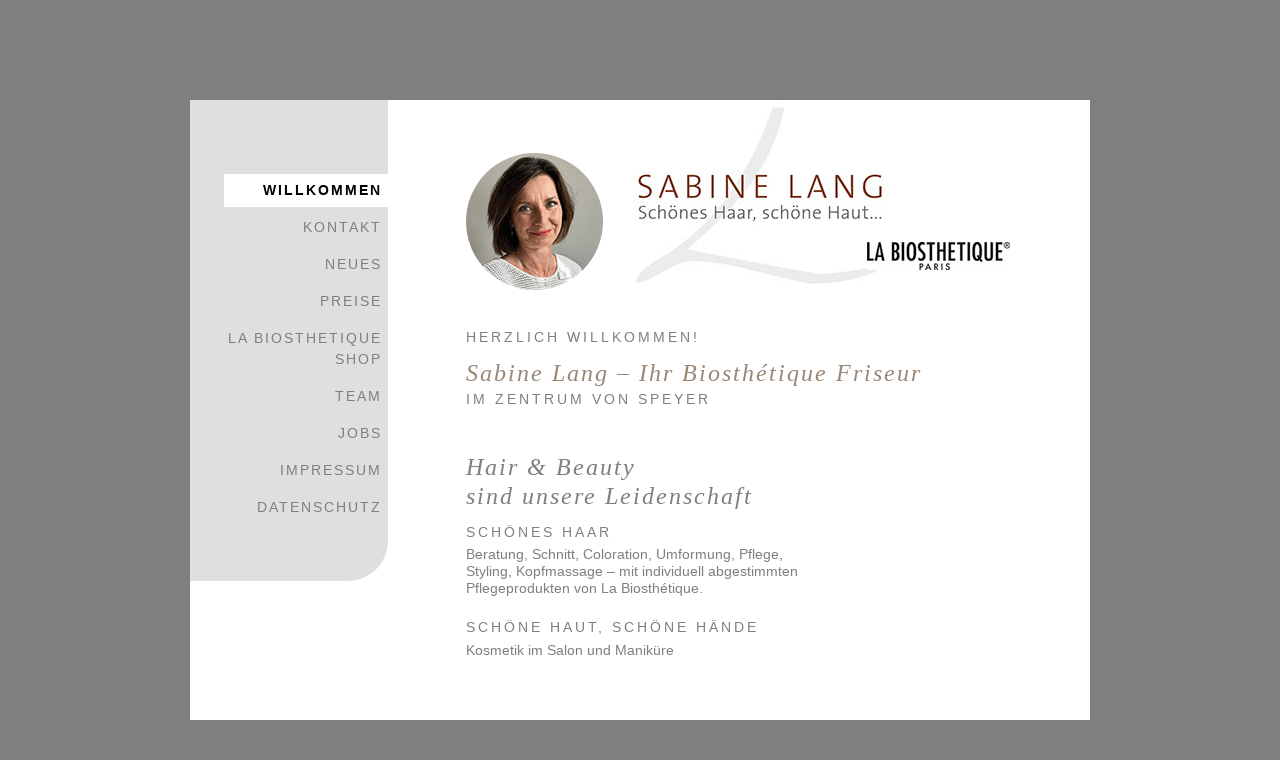

--- FILE ---
content_type: text/html
request_url: https://friseur-speyer.de/index.html
body_size: 16975
content:
<!DOCTYPE html>
<html class="nojs html css_verticalspacer" lang="de-DE">
 <head>

  <meta http-equiv="Content-type" content="text/html;charset=UTF-8"/>
  <meta name="description" content="Friseur Speyer I Sabine Lang – schönes Haar, schöne Haut und schöne Hände. Ihr Biosthétique Friseur im Zentrum von Speyer. Mehr als Haarschnitt, -pflege und -styling. Ihre kleine Auszeit vom Alltag."/>
  <meta name="keywords" content="biosthetique friseur, speyer, sabine lang, schönes haar, haare, haut, hände, nägel, maniküre, kosmetik, schnitt, frisur, styling, beratung, schneiden, colorieren, färben, pflege, kopfhautmassage, produkt, schönheit, hair and beauty, frisurenfinish, make-up, make up, damen, herren, kinder"/>
  <meta name="generator" content="2018.1.1.386"/>
  
  <script type="text/javascript">
   // Redirect to phone/tablet as necessary
(function(c,b,d){var a=function(){if(navigator.maxTouchPoints>1)return!0;if(window.matchMedia&&window.matchMedia("(-moz-touch-enabled)").matches)return!0;for(var a=["Webkit","Moz","O","ms","Khtml"],b=0,c=a.length;b<c;b++){var d=a[b]+"MaxTouchPoints";if(d in navigator&&navigator[d])return!0}try{return document.createEvent("TouchEvent"),!0}catch(f){}return!1}(),f=function(a){a+="=";for(var b=document.cookie.split(";"),c=0;c<b.length;c++){for(var d=b[c];d.charAt(0)==" ";)d=d.substring(1,d.length);if(d.indexOf(a)==
0)return d.substring(a.length,d.length)}return null};if(f("inbrowserediting")!="true"){var h,f=f("devicelock");f=="phone"&&d?h=d:f=="tablet"&&b&&(h=b);if(f!=c&&!h)if(window.matchMedia)window.matchMedia("(max-device-width: 415px)").matches&&d?h=d:window.matchMedia("(max-device-width: 960px)").matches&&b&&a&&(h=b);else{var c=Math.min(screen.width,screen.height)/(window.devicePixelRatio||1),f=window.screen.systemXDPI||0,g=window.screen.systemYDPI||0,f=f>0&&g>0?Math.min(screen.width/f,screen.height/g):
0;(c<=370||f!=0&&f<=3)&&d?h=d:c<=960&&b&&a&&(h=b)}if(h)b=document.location.search||"",d=document.location.hash||"",document.write('<style type="text/css">body {visibility:hidden}</style>'),document.location=h+b+d}})("desktop","tablet/index.html","phone/index.html");

// Update the 'nojs'/'js' class on the html node
document.documentElement.className = document.documentElement.className.replace(/\bnojs\b/g, 'js');

// Check that all required assets are uploaded and up-to-date
if(typeof Muse == "undefined") window.Muse = {}; window.Muse.assets = {"required":["museutils.js", "museconfig.js", "jquery.musemenu.js", "jquery.watch.js", "require.js", "index.css"], "outOfDate":[]};
</script>
  
  <link media="only screen and (max-width: 370px)" rel="alternate" href="http://www.friseur-speyer.de/phone/index.html"/>
  <link media="only screen and (max-width: 960px)" rel="alternate" href="http://www.friseur-speyer.de/tablet/index.html"/>
  <title>Willkommen</title>
  <!-- CSS -->
  <link rel="stylesheet" type="text/css" href="css/site_global.css?crc=3781247321"/>
  <link rel="stylesheet" type="text/css" href="css/master_a-musters.css?crc=165881713"/>
  <link rel="stylesheet" type="text/css" href="css/index.css?crc=453989254" id="pagesheet"/>
  <!-- JS includes -->
  <!--[if lt IE 9]>
  <script src="scripts/html5shiv.js?crc=4241844378" type="text/javascript"></script>
  <![endif]-->
   </head>
 <body>

  <div class="rounded-corners clearfix" id="page"><!-- group -->
   <div class="clearfix grpelem" id="pu17805"><!-- group -->
    <div class="rounded-corners grpelem" id="u17805"><!-- content --></div>
    <nav class="MenuBar clearfix grpelem" id="menuu722"><!-- vertical box -->
     <div class="MenuItemContainer clearfix colelem" id="u730"><!-- horizontal box -->
      <a class="nonblock nontext MenuItem MenuItemWithSubMenu MuseMenuActive clearfix grpelem" id="u733" href="index.html" data-href="page:U73"><!-- horizontal box --><div class="MenuItemLabel clearfix grpelem" id="u735-4"><!-- content --><p id="u735-2">Willkommen</p></div></a>
     </div>
     <div class="MenuItemContainer clearfix colelem" id="u781"><!-- horizontal box -->
      <a class="nonblock nontext MenuItem MenuItemWithSubMenu clearfix grpelem" id="u782" href="kontakt.html" data-href="page:U780"><!-- horizontal box --><div class="MenuItemLabel clearfix grpelem" id="u783-4"><!-- content --><p id="u783-2">Kontakt</p></div></a>
     </div>
     <div class="MenuItemContainer clearfix colelem" id="u7558"><!-- horizontal box -->
      <a class="nonblock nontext MenuItem MenuItemWithSubMenu clearfix grpelem" id="u7559" href="neues.html" data-href="page:U7557"><!-- horizontal box --><div class="MenuItemLabel clearfix grpelem" id="u7562-4"><!-- content --><p id="u7562-2">Neues</p></div></a>
     </div>
     <div class="MenuItemContainer clearfix colelem" id="u807"><!-- horizontal box -->
      <a class="nonblock nontext MenuItem MenuItemWithSubMenu clearfix grpelem" id="u808" href="preise.html" data-href="page:U806"><!-- horizontal box --><div class="MenuItemLabel clearfix grpelem" id="u810-4"><!-- content --><p id="u810-2">Preise</p></div></a>
     </div>
     <div class="MenuItemContainer clearfix colelem" id="u13378"><!-- horizontal box -->
      <a class="nonblock nontext MenuItem MenuItemWithSubMenu clearfix grpelem" id="u13379" href="la-biosthetique-shop.html" data-href="page:U13377"><!-- horizontal box --><div class="MenuItemLabel clearfix grpelem" id="u13380-4"><!-- content --><p id="u13380-2">La Biosthetique Shop</p></div></a>
     </div>
     <div class="MenuItemContainer clearfix colelem" id="u17095"><!-- horizontal box -->
      <a class="nonblock nontext MenuItem MenuItemWithSubMenu clearfix grpelem" id="u17096" href="team.html" data-href="page:U17094"><!-- horizontal box --><div class="MenuItemLabel clearfix grpelem" id="u17097-4"><!-- content --><p id="u17097-2">Team</p></div></a>
     </div>
     <div class="MenuItemContainer clearfix colelem" id="u16992"><!-- horizontal box -->
      <a class="nonblock nontext MenuItem MenuItemWithSubMenu clearfix grpelem" id="u16993" href="jobs.html" data-href="page:U630"><!-- horizontal box --><div class="MenuItemLabel clearfix grpelem" id="u16996-4"><!-- content --><p id="u16996-2">Jobs</p></div></a>
     </div>
     <div class="MenuItemContainer clearfix colelem" id="u751"><!-- horizontal box -->
      <a class="nonblock nontext MenuItem MenuItemWithSubMenu clearfix grpelem" id="u754" href="impressum.html" data-href="page:U643"><!-- horizontal box --><div class="MenuItemLabel clearfix grpelem" id="u755-4"><!-- content --><p id="u755-2">Impressum</p></div></a>
     </div>
     <div class="MenuItemContainer clearfix colelem" id="u5665"><!-- horizontal box -->
      <a class="nonblock nontext MenuItem MenuItemWithSubMenu clearfix grpelem" id="u5668" href="datenschutz.html" data-href="page:U5664"><!-- horizontal box --><div class="MenuItemLabel clearfix grpelem" id="u5670-4"><!-- content --><p id="u5670-2">Datenschutz</p></div></a>
     </div>
    </nav>
   </div>
   <div class="clearfix grpelem" id="ppu652"><!-- column -->
    <div class="clearfix colelem" id="pu652"><!-- group -->
     <div class="clip_frame grpelem" id="u652"><!-- image -->
      <img class="block" id="u652_img" src="images/sl_logo.jpg?crc=3989771627" alt="" width="300" height="198"/>
     </div>
     <a class="nonblock nontext clip_frame grpelem" id="u842" href="https://www.labiosthetique.de/?salon=speyer-0015931" target="_blank"><!-- image --><img class="block" id="u842_img" src="images/neu_bioparis.jpg?crc=417895650" alt="" title="Hier geht es zu La Biosthetique" width="143" height="28"/></a>
     <div class="rounded-corners clip_frame grpelem" id="u17712"><!-- image -->
      <img class="block" id="u17712_img" src="images/sl_b_2025-crop-u17712.jpg?crc=3913858441" alt="" width="137" height="137"/>
     </div>
    </div>
    <!-- m_editable region-id="editable-static-tag-U6460-BP_infinity" template="index.html" data-type="html" data-ice-options="disableImageResize,link,txtStyleTarget" -->
    <div class="N_H2-kl-grau-Versalien clearfix colelem" id="u6460-4" data-muse-uid="U6460" data-muse-type="txt_frame" data-IBE-flags="txtStyleSrc"><!-- content -->
     <h2>Herzlich willkommen!</h2>
    </div>
    <!-- /m_editable -->
    <!-- m_editable region-id="editable-static-tag-U5959-BP_infinity" template="index.html" data-type="html" data-ice-options="disableImageResize,link,txtStyleTarget" -->
    <div class="N_H1-kursiv-PC clearfix colelem" id="u5959-4" data-muse-uid="U5959" data-muse-type="txt_frame" data-IBE-flags="txtStyleSrc"><!-- content -->
     <h1>Sabine Lang – Ihr Biosthétique Friseur</h1>
    </div>
    <!-- /m_editable -->
    <!-- m_editable region-id="editable-static-tag-U15353-BP_infinity" template="index.html" data-type="html" data-ice-options="disableImageResize,link,txtStyleTarget" -->
    <div class="N_H2-kl-grau-Versalien clearfix colelem" id="u15353-4" data-muse-uid="U15353" data-muse-type="txt_frame" data-IBE-flags="txtStyleSrc"><!-- content -->
     <h2>im Zentrum von Speyer</h2>
    </div>
    <!-- /m_editable -->
    <!-- m_editable region-id="editable-static-tag-U15339-BP_infinity" template="index.html" data-type="html" data-ice-options="disableImageResize,link,txtStyleTarget" -->
    <div class="N_H3_gr-grau-kursiv clearfix colelem" id="u15339-6" data-muse-uid="U15339" data-muse-type="txt_frame" data-IBE-flags="txtStyleSrc"><!-- content -->
     <h3>Hair &amp; Beauty<br/>sind unsere Leidenschaft</h3>
    </div>
    <!-- /m_editable -->
    <!-- m_editable region-id="editable-static-tag-U15337-BP_infinity" template="index.html" data-type="html" data-ice-options="disableImageResize,link,txtStyleTarget" -->
    <div class="N_H2-kl-grau-Versalien clearfix colelem" id="u15337-4" data-muse-uid="U15337" data-muse-type="txt_frame" data-IBE-flags="txtStyleSrc"><!-- content -->
     <h2>SCHÖNES HAAR</h2>
    </div>
    <!-- /m_editable -->
    <!-- m_editable region-id="editable-static-tag-U15340-BP_infinity" template="index.html" data-type="html" data-ice-options="disableImageResize,link,txtStyleTarget" -->
    <div class="PL_PC_LT-grau clearfix colelem" id="u15340-6" data-muse-uid="U15340" data-muse-type="txt_frame" data-IBE-flags="txtStyleSrc"><!-- content -->
     <p>Beratung, Schnitt, Coloration, Umformung, Pflege, <br/>Styling, Kopfmassage – mit individuell abgestimmten Pflegeprodukten von La Biosthétique.</p>
    </div>
    <!-- /m_editable -->
    <!-- m_editable region-id="editable-static-tag-U15338-BP_infinity" template="index.html" data-type="html" data-ice-options="disableImageResize,link,txtStyleTarget" -->
    <div class="N_H2-kl-grau-Versalien clearfix colelem" id="u15338-4" data-muse-uid="U15338" data-muse-type="txt_frame" data-IBE-flags="txtStyleSrc"><!-- content -->
     <h2>SCHÖNE HAUT, SCHÖNE HÄNDE</h2>
    </div>
    <!-- /m_editable -->
    <!-- m_editable region-id="editable-static-tag-U15341-BP_infinity" template="index.html" data-type="html" data-ice-options="disableImageResize,link,txtStyleTarget" -->
    <div class="PL_PC_LT-grau clearfix colelem" id="u15341-4" data-muse-uid="U15341" data-muse-type="txt_frame" data-IBE-flags="txtStyleSrc"><!-- content -->
     <p>Kosmetik im Salon und Maniküre</p>
    </div>
    <!-- /m_editable -->
   </div>
   <div class="verticalspacer" data-offset-top="571" data-content-above-spacer="671" data-content-below-spacer="331"></div>
   <div class="clearfix grpelem" id="ppu5646"><!-- column -->
    <div class="clearfix colelem" id="pu5646"><!-- group -->
     <div class="clip_frame grpelem" id="u5646"><!-- image -->
      <img class="block" id="u5646_img" src="images/strato-ssl_gesichert.png?crc=4094510158" alt="" width="90" height="43"/>
     </div>
     <div class="clearfix grpelem" id="pu850-4"><!-- column -->
      <div class="clearfix colelem" id="u850-4" data-IBE-flags="txtStyleSrc"><!-- content -->
       <p>© 2026&nbsp;&nbsp; Sabine Lang&nbsp; –&nbsp; Schönes Haar, schöne Haut...&nbsp;&nbsp;&nbsp; |&nbsp;&nbsp;&nbsp; Ludwigstr. 3 (am Königsplatz)&nbsp;&nbsp;&nbsp; |&nbsp;&nbsp;&nbsp; 67346 Speyer&nbsp;&nbsp;&nbsp; |&nbsp;&nbsp;&nbsp; Telefon 06232 29 25 00</p>
      </div>
      <div class="colelem" id="u13239"><!-- content --></div>
      <div class="clearfix colelem" id="u13236-4" data-IBE-flags="txtStyleSrc"><!-- content -->
       <p>Diese Website verwendet ausschließlich technisch notwendige Cookies um deren Funktionalität zu gewährleisten.</p>
      </div>
     </div>
    </div>
    <div class="PL_PC_LT-grau clearfix colelem" id="u16497-7" data-IBE-flags="txtStyleSrc"><!-- content -->
     <p><span id="u16497">Bitte beachten Sie: </span><span id="u16497-2">Mit Klick auf das Logo von La Biosthétique und auf Links, die mit </span><span id="u16497-3"><span class="actAsInlineDiv normal_text" id="u16498"><!-- content --><span class="actAsDiv clip_frame excludeFromNormalFlow" id="u16499"><!-- image --><img id="u16499_img" src="images/external_link_icon_152621.png?crc=446472065" alt="" width="13" height="13"/></span></span></span><span id="u16497-4"> gekennzeichnet sind, verlassen Sie unsere Website. Sie werden extern weitergeleitet zu La Biosthétique, für deren Inhalte und Funktionalitäten wir nicht verantwortlich sind.</span></p>
    </div>
   </div>
  </div>
  <!-- Other scripts -->
  <script type="text/javascript">
   // Decide whether to suppress missing file error or not based on preference setting
var suppressMissingFileError = false
</script>
  <script type="text/javascript">
   window.Muse.assets.check=function(c){if(!window.Muse.assets.checked){window.Muse.assets.checked=!0;var b={},d=function(a,b){if(window.getComputedStyle){var c=window.getComputedStyle(a,null);return c&&c.getPropertyValue(b)||c&&c[b]||""}if(document.documentElement.currentStyle)return(c=a.currentStyle)&&c[b]||a.style&&a.style[b]||"";return""},a=function(a){if(a.match(/^rgb/))return a=a.replace(/\s+/g,"").match(/([\d\,]+)/gi)[0].split(","),(parseInt(a[0])<<16)+(parseInt(a[1])<<8)+parseInt(a[2]);if(a.match(/^\#/))return parseInt(a.substr(1),
16);return 0},f=function(f){for(var g=document.getElementsByTagName("link"),j=0;j<g.length;j++)if("text/css"==g[j].type){var l=(g[j].href||"").match(/\/?css\/([\w\-]+\.css)\?crc=(\d+)/);if(!l||!l[1]||!l[2])break;b[l[1]]=l[2]}g=document.createElement("div");g.className="version";g.style.cssText="display:none; width:1px; height:1px;";document.getElementsByTagName("body")[0].appendChild(g);for(j=0;j<Muse.assets.required.length;){var l=Muse.assets.required[j],k=l.match(/([\w\-\.]+)\.(\w+)$/),i=k&&k[1]?
k[1]:null,k=k&&k[2]?k[2]:null;switch(k.toLowerCase()){case "css":i=i.replace(/\W/gi,"_").replace(/^([^a-z])/gi,"_$1");g.className+=" "+i;i=a(d(g,"color"));k=a(d(g,"backgroundColor"));i!=0||k!=0?(Muse.assets.required.splice(j,1),"undefined"!=typeof b[l]&&(i!=b[l]>>>24||k!=(b[l]&16777215))&&Muse.assets.outOfDate.push(l)):j++;g.className="version";break;case "js":j++;break;default:throw Error("Unsupported file type: "+k);}}c?c().jquery!="1.8.3"&&Muse.assets.outOfDate.push("jquery-1.8.3.min.js"):Muse.assets.required.push("jquery-1.8.3.min.js");
g.parentNode.removeChild(g);if(Muse.assets.outOfDate.length||Muse.assets.required.length)g="Einige der Dateien auf dem Server fehlen oder sind ungültig. Löschen Sie den Browser-Cache und versuchen Sie es erneut. Wenn das Problem weiterhin besteht, wenden Sie sich an den Autor der Website.",f&&Muse.assets.outOfDate.length&&(g+="\nOut of date: "+Muse.assets.outOfDate.join(",")),f&&Muse.assets.required.length&&(g+="\nMissing: "+Muse.assets.required.join(",")),suppressMissingFileError?(g+="\nUse SuppressMissingFileError key in AppPrefs.xml to show missing file error pop up.",console.log(g)):alert(g)};location&&location.search&&location.search.match&&location.search.match(/muse_debug/gi)?
setTimeout(function(){f(!0)},5E3):f()}};
var muse_init=function(){require.config({baseUrl:""});require(["jquery","museutils","whatinput","jquery.musemenu","jquery.watch"],function(c){var $ = c;$(document).ready(function(){try{
window.Muse.assets.check($);/* body */
Muse.Utils.transformMarkupToFixBrowserProblemsPreInit();/* body */
Muse.Utils.prepHyperlinks(true);/* body */
Muse.Utils.makeButtonsVisibleAfterSettingMinWidth();/* body */
Muse.Utils.initWidget('.MenuBar', ['#bp_infinity'], function(elem) { return $(elem).museMenu(); });/* unifiedNavBar */
Muse.Utils.fullPage('#page');/* 100% height page */
Muse.Utils.showWidgetsWhenReady();/* body */
Muse.Utils.transformMarkupToFixBrowserProblems();/* body */
}catch(b){if(b&&"function"==typeof b.notify?b.notify():Muse.Assert.fail("Error calling selector function: "+b),false)throw b;}})})};

</script>
  <!-- RequireJS script -->
  <script src="scripts/require.js?crc=4177726516" type="text/javascript" async data-main="scripts/museconfig.js?crc=128606099" onload="if (requirejs) requirejs.onError = function(requireType, requireModule) { if (requireType && requireType.toString && requireType.toString().indexOf && 0 <= requireType.toString().indexOf('#scripterror')) window.Muse.assets.check(); }" onerror="window.Muse.assets.check();"></script>
   </body>
</html>


--- FILE ---
content_type: text/css
request_url: https://friseur-speyer.de/css/site_global.css?crc=3781247321
body_size: 10463
content:
html{min-height:100%;min-width:100%;-ms-text-size-adjust:none;}body,div,dl,dt,dd,ul,ol,li,nav,h1,h2,h3,h4,h5,h6,pre,code,form,fieldset,legend,input,button,textarea,p,blockquote,th,td,a{margin:0px;padding:0px;border-width:0px;border-style:solid;border-color:transparent;-webkit-transform-origin:left top;-ms-transform-origin:left top;-o-transform-origin:left top;transform-origin:left top;background-repeat:no-repeat;}button.submit-btn{-moz-box-sizing:content-box;-webkit-box-sizing:content-box;box-sizing:content-box;}.transition{-webkit-transition-property:background-image,background-position,background-color,border-color,border-radius,color,font-size,font-style,font-weight,letter-spacing,line-height,text-align,box-shadow,text-shadow,opacity;transition-property:background-image,background-position,background-color,border-color,border-radius,color,font-size,font-style,font-weight,letter-spacing,line-height,text-align,box-shadow,text-shadow,opacity;}.transition *{-webkit-transition:inherit;transition:inherit;}table{border-collapse:collapse;border-spacing:0px;}fieldset,img{border:0px;border-style:solid;-webkit-transform-origin:left top;-ms-transform-origin:left top;-o-transform-origin:left top;transform-origin:left top;}address,caption,cite,code,dfn,em,strong,th,var,optgroup{font-style:inherit;font-weight:inherit;}del,ins{text-decoration:none;}li{list-style:none;}caption,th{text-align:left;}h1,h2,h3,h4,h5,h6{font-size:100%;font-weight:inherit;}input,button,textarea,select,optgroup,option{font-family:inherit;font-size:inherit;font-style:inherit;font-weight:inherit;}.form-grp input,.form-grp textarea{-webkit-appearance:none;-webkit-border-radius:0;}body{font-family:Arial, Helvetica Neue, Helvetica, sans-serif;text-align:left;font-size:14px;line-height:17px;word-wrap:break-word;text-rendering:optimizeLegibility;-moz-font-feature-settings:'liga';-ms-font-feature-settings:'liga';-webkit-font-feature-settings:'liga';font-feature-settings:'liga';}a:link{color:#FFFFFF;text-decoration:inherit;}a:visited{color:#603813;text-decoration:none;}a:hover{color:#0000FF;font-weight:bold;text-decoration:none;}a:active{color:#603813;text-decoration:none;}a.nontext{color:black;text-decoration:none;font-style:normal;font-weight:normal;}.LB-Shop a:link{color:#000000;font-weight:bold;text-decoration:underline;}.LB-Shop a:visited{color:#7F7F7F;text-decoration:none;}.LB-Shop a:hover{color:#000000;font-weight:bold;text-decoration:none;}.Google-Maps a:link{color:#000000;text-decoration:inherit;}.LB-Shop a:active,.Google-Maps a:visited{color:#000000;text-decoration:none;}.Google-Maps a:hover{color:#0000FF;font-weight:bold;text-decoration:none;}.Google-Maps a:active{color:#000000;text-decoration:none;}.SpCorona_2 a:link{color:#7F7F7F;font-weight:bold;text-decoration:inherit;}.SpCorona_2 a:visited{color:#7F7F7F;text-decoration:none;}.SpCorona_2 a:hover{color:#0000FF;font-weight:bold;text-decoration:none;}.SpCorona_2 a:active{color:#7F7F7F;text-decoration:none;}.Belesthetique a:link{color:#7F7F7F;font-weight:bold;text-decoration:inherit;}.Belesthetique a:visited{color:#603813;text-decoration:none;}.Belesthetique a:hover{color:#0000FF;font-weight:bold;text-decoration:none;}.Mail a:link{color:#000000;text-decoration:inherit;}.Belesthetique a:active,.Mail a:visited{color:#603813;text-decoration:none;}.Mail a:hover{color:#0000FF;font-weight:bold;text-decoration:none;}.Mail a:active{color:#603813;text-decoration:none;}.normal_text{color:#000000;direction:ltr;font-family:Arial, Helvetica Neue, Helvetica, sans-serif;font-size:14px;font-style:normal;font-weight:normal;letter-spacing:0px;line-height:17px;text-align:left;text-decoration:none;text-indent:0px;text-transform:none;vertical-align:0px;padding:0px;}.HL_klein_grau{color:#7F7F7F;font-family:Geneva, Verdana, Lucida Sans, Lucida Sans Unicode, sans-serif;font-size:12px;letter-spacing:2px;line-height:14px;padding:0px;}.PL_PC_LT{color:#000000;font-family:Arial, Helvetica Neue, Helvetica, sans-serif;font-size:14px;padding:0px;}.PL_PC_LT-grau{color:#7F7F7F;font-family:Arial, Helvetica Neue, Helvetica, sans-serif;font-size:14px;padding:0px;}.Preis_braun{color:#603813;font-family:Arial, Helvetica Neue, Helvetica, sans-serif;font-size:14px;text-align:right;padding:0px;}.N_H1-kursiv-PC{color:#998675;font-family:Palatino, Palatino Linotype, Georgia, Times, Times New Roman, serif;font-size:24px;font-style:italic;letter-spacing:2px;padding:0px;}.PL_PC_LT-braun{color:#4F433C;font-family:Arial, Helvetica Neue, Helvetica, sans-serif;font-size:14px;padding:0px;}.PL_H1{color:#FFFFFF;font-family:Arial, Helvetica Neue, Helvetica, sans-serif;font-size:14px;font-weight:bold;letter-spacing:5px;padding:0px;}.Kontakt_H2{font-family:Arial, Helvetica Neue, Helvetica, sans-serif;font-size:14px;font-weight:bold;padding:0px;}.N_H2-kl-grau-Versalien{color:#7F7F7F;font-family:Arial, Helvetica Neue, Helvetica, sans-serif;font-size:14px;font-weight:normal;letter-spacing:3px;line-height:21px;text-transform:uppercase;padding:0px;}.N_H3_gr-grau-kursiv{color:#7F7F7F;font-family:Palatino, Palatino Linotype, Georgia, Times, Times New Roman, serif;font-size:24px;font-style:italic;letter-spacing:2px;padding:0px;}.N_H1-kursiv-Phone{color:#998675;font-family:Palatino, Palatino Linotype, Georgia, Times, Times New Roman, serif;font-size:24px;font-style:italic;letter-spacing:1px;line-height:24px;text-align:left;padding:0px;}.unterHL{color:#736357;font-family:Arial, Helvetica Neue, Helvetica, sans-serif;font-size:14px;letter-spacing:3px;line-height:21px;padding:0px;}.Preis_S{color:#7F7F7F;font-weight:bold;}.LT-fett-braun{color:#4F433C;font-weight:bold;}.Preis_grau{color:#7F7F7F;}.list0 li:before{position:absolute;right:100%;letter-spacing:0px;text-decoration:none;font-weight:normal;font-style:normal;}.rtl-list li:before{right:auto;left:100%;}.nls-None > li:before,.nls-None .list3 > li:before,.nls-None .list6 > li:before{margin-right:6px;content:'•';}.nls-None .list1 > li:before,.nls-None .list4 > li:before,.nls-None .list7 > li:before{margin-right:6px;content:'○';}.nls-None,.nls-None .list1,.nls-None .list2,.nls-None .list3,.nls-None .list4,.nls-None .list5,.nls-None .list6,.nls-None .list7,.nls-None .list8{padding-left:34px;}.nls-None.rtl-list,.nls-None .list1.rtl-list,.nls-None .list2.rtl-list,.nls-None .list3.rtl-list,.nls-None .list4.rtl-list,.nls-None .list5.rtl-list,.nls-None .list6.rtl-list,.nls-None .list7.rtl-list,.nls-None .list8.rtl-list{padding-left:0px;padding-right:34px;}.nls-None .list2 > li:before,.nls-None .list5 > li:before,.nls-None .list8 > li:before{margin-right:6px;content:'-';}.nls-None.rtl-list > li:before,.nls-None .list1.rtl-list > li:before,.nls-None .list2.rtl-list > li:before,.nls-None .list3.rtl-list > li:before,.nls-None .list4.rtl-list > li:before,.nls-None .list5.rtl-list > li:before,.nls-None .list6.rtl-list > li:before,.nls-None .list7.rtl-list > li:before,.nls-None .list8.rtl-list > li:before{margin-right:0px;margin-left:6px;}.TabbedPanelsTab{white-space:nowrap;}.MenuBar .MenuBarView,.MenuBar .SubMenuView{display:block;list-style:none;}.MenuBar .SubMenu{display:none;position:absolute;}.NoWrap{white-space:nowrap;word-wrap:normal;}.rootelem{margin-left:auto;margin-right:auto;}.colelem{display:inline;float:left;clear:both;}.clearfix:after{content:"\0020";visibility:hidden;display:block;height:0px;clear:both;}*:first-child+html .clearfix{zoom:1;}.clip_frame{overflow:hidden;}.popup_anchor{position:relative;width:0px;height:0px;}.allow_click_through *{pointer-events:auto;}.popup_element{z-index:100000;}.svg{display:block;vertical-align:top;}span.wrap{content:'';clear:left;display:block;}span.actAsInlineDiv{display:inline-block;}.position_content,.excludeFromNormalFlow{float:left;}.preload_images{position:absolute;overflow:hidden;left:-9999px;top:-9999px;height:1px;width:1px;}.preload{height:1px;width:1px;}.animateStates{-webkit-transition:0.3s ease-in-out;-moz-transition:0.3s ease-in-out;-o-transition:0.3s ease-in-out;transition:0.3s ease-in-out;}[data-whatinput="mouse"] *:focus,[data-whatinput="touch"] *:focus,input:focus,textarea:focus{outline:none;}textarea{resize:none;overflow:auto;}.allow_click_through,.fld-prompt{pointer-events:none;}.wrapped-input{position:absolute;top:0px;left:0px;background:transparent;border:none;}.submit-btn{z-index:50000;cursor:pointer;}.anchor_item{width:22px;height:18px;}.MenuBar .SubMenuVisible,.MenuBarVertical .SubMenuVisible,.MenuBar .SubMenu .SubMenuVisible,.popup_element.Active,span.actAsPara,.actAsDiv,a.nonblock.nontext,img.block{display:block;}.widget_invisible,.js .invi,.js .mse_pre_init{visibility:hidden;}.ose_ei{visibility:hidden;z-index:0;}.no_vert_scroll{overflow-y:hidden;}.always_vert_scroll{overflow-y:scroll;}.always_horz_scroll{overflow-x:scroll;}.fullscreen{overflow:hidden;left:0px;top:0px;position:fixed;height:100%;width:100%;-moz-box-sizing:border-box;-webkit-box-sizing:border-box;-ms-box-sizing:border-box;box-sizing:border-box;}.fullwidth{position:absolute;}.borderbox{-moz-box-sizing:border-box;-webkit-box-sizing:border-box;-ms-box-sizing:border-box;box-sizing:border-box;}.scroll_wrapper{position:absolute;overflow:auto;left:0px;right:0px;top:0px;bottom:0px;padding-top:0px;padding-bottom:0px;margin-top:0px;margin-bottom:0px;}.browser_width > *{position:absolute;left:0px;right:0px;}.grpelem,.accordion_wrapper{display:inline;float:left;}.fld-checkbox input[type=checkbox],.fld-radiobutton input[type=radio]{position:absolute;overflow:hidden;clip:rect(0px, 0px, 0px, 0px);height:1px;width:1px;margin:-1px;padding:0px;border:0px;}.fld-checkbox input[type=checkbox] + label,.fld-radiobutton input[type=radio] + label{display:inline-block;background-repeat:no-repeat;cursor:pointer;float:left;width:100%;height:100%;}.pointer_cursor,.fld-recaptcha-mode,.fld-recaptcha-refresh,.fld-recaptcha-help{cursor:pointer;}p,h1,h2,h3,h4,h5,h6,ol,ul,span.actAsPara{max-height:1000000px;}.superscript{vertical-align:super;font-size:66%;line-height:0px;}.subscript{vertical-align:sub;font-size:66%;line-height:0px;}.horizontalSlideShow{-ms-touch-action:pan-y;touch-action:pan-y;}.verticalSlideShow{-ms-touch-action:pan-x;touch-action:pan-x;}.colelem100,.verticalspacer{clear:both;}.list0 li,.MenuBar .MenuItemContainer,.SlideShowContentPanel .fullscreen img,.css_verticalspacer .verticalspacer{position:relative;}.popup_element.Inactive,.js .disn,.js .an_invi,.hidden,.breakpoint{display:none;}#muse_css_mq{position:absolute;display:none;background-color:#FFFFFE;}.fluid_height_spacer{width:0.01px;}.muse_check_css{display:none;position:fixed;}@media screen and (-webkit-min-device-pixel-ratio:0){body{text-rendering:auto;}}

--- FILE ---
content_type: text/css
request_url: https://friseur-speyer.de/css/master_a-musters.css?crc=165881713
body_size: 6603
content:
#u17805{background-color:#E0DEDE;border-radius:0px 0px 40px 0px ;}#menuu722,#u733{border-width:0px;border-color:transparent;background-color:transparent;}#u733:hover{background-color:#FFFFFF;}#u733:active{background-color:#FFFFFF;}#u735-4{border-width:0px;border-color:transparent;background-color:transparent;color:#7F7F7F;text-transform:uppercase;line-height:21px;text-align:right;letter-spacing:2px;}#u730,#u733:active #u735-4{background-color:transparent;}#u733:hover #u735-4 p{color:#736357;visibility:inherit;text-decoration:none;font-weight:bold;}#u733:active #u735-4 p{color:#736357;visibility:inherit;text-decoration:none;font-weight:bold;}#u735-2{padding-right:6px;}#u782{border-width:0px;border-color:transparent;background-color:transparent;}#u733.MuseMenuActive,#u782:hover{background-color:#FFFFFF;}#u782:active{background-color:#FFFFFF;}#u783-4{border-width:0px;border-color:transparent;background-color:transparent;color:#7F7F7F;text-transform:uppercase;line-height:21px;text-align:right;letter-spacing:2px;}#u781,#u782:active #u783-4{background-color:transparent;}#u782:hover #u783-4 p{color:#736357;visibility:inherit;text-decoration:none;font-weight:bold;}#u782:active #u783-4 p{color:#736357;visibility:inherit;text-decoration:none;font-weight:bold;}#u783-2{padding-right:6px;}#u7559{border-width:0px;border-color:transparent;background-color:transparent;}#u782.MuseMenuActive,#u7559:hover{background-color:#FFFFFF;}#u7559:active{background-color:#FFFFFF;}#u7562-4{border-width:0px;border-color:transparent;background-color:transparent;color:#7F7F7F;text-transform:uppercase;line-height:21px;text-align:right;letter-spacing:2px;}#u7558,#u7559:active #u7562-4{background-color:transparent;}#u7559:hover #u7562-4 p{color:#736357;visibility:inherit;text-decoration:none;font-weight:bold;}#u7559:active #u7562-4 p{color:#736357;visibility:inherit;text-decoration:none;font-weight:bold;}#u7562-2{padding-right:6px;}#u808{border-width:0px;border-color:transparent;background-color:transparent;}#u7559.MuseMenuActive,#u808:hover{background-color:#FFFFFF;}#u808:active{background-color:#FFFFFF;}#u810-4{border-width:0px;border-color:transparent;background-color:transparent;color:#7F7F7F;text-transform:uppercase;line-height:21px;text-align:right;letter-spacing:2px;}#u807,#u808:active #u810-4{background-color:transparent;}#u808:hover #u810-4 p{color:#736357;visibility:inherit;text-decoration:none;font-weight:bold;}#u808:active #u810-4 p{color:#736357;visibility:inherit;text-decoration:none;font-weight:bold;}#u810-2{padding-right:6px;}#u13379{border-width:0px;border-color:transparent;background-color:transparent;}#u808.MuseMenuActive,#u13379:hover{background-color:#FFFFFF;}#u13379:active{background-color:#FFFFFF;}#u13380-4{border-width:0px;border-color:transparent;background-color:transparent;color:#7F7F7F;text-transform:uppercase;line-height:21px;text-align:right;letter-spacing:2px;}#u13378,#u13379:active #u13380-4{background-color:transparent;}#u13379:hover #u13380-4 p{color:#736357;visibility:inherit;text-decoration:none;font-weight:bold;}#u13379:active #u13380-4 p{color:#736357;visibility:inherit;text-decoration:none;font-weight:bold;}#u13380-2{padding-right:6px;}#u17096{border-width:0px;border-color:transparent;background-color:transparent;}#u13379.MuseMenuActive,#u17096:hover{background-color:#FFFFFF;}#u17096:active{background-color:#FFFFFF;}#u17097-4{border-width:0px;border-color:transparent;background-color:transparent;color:#7F7F7F;text-transform:uppercase;line-height:21px;text-align:right;letter-spacing:2px;}#u17095,#u17096:active #u17097-4{background-color:transparent;}#u17096:hover #u17097-4 p{color:#736357;visibility:inherit;text-decoration:none;font-weight:bold;}#u17096:active #u17097-4 p{color:#736357;visibility:inherit;text-decoration:none;font-weight:bold;}#u17097-2{padding-right:6px;}#u16993{border-width:0px;border-color:transparent;background-color:transparent;}#u17096.MuseMenuActive,#u16993:hover{background-color:#FFFFFF;}#u16993:active{background-color:#FFFFFF;}#u16996-4{border-width:0px;border-color:transparent;background-color:transparent;color:#7F7F7F;text-transform:uppercase;line-height:21px;text-align:right;letter-spacing:2px;}#u16992,#u16993:active #u16996-4{background-color:transparent;}#u16993:hover #u16996-4 p{color:#736357;visibility:inherit;text-decoration:none;font-weight:bold;}#u16993:active #u16996-4 p{color:#736357;visibility:inherit;text-decoration:none;font-weight:bold;}#u16996-2{padding-right:6px;}#u754{border-width:0px;border-color:transparent;background-color:transparent;}#u16993.MuseMenuActive,#u754:hover{background-color:#FFFFFF;}#u754:active{background-color:#FFFFFF;}#u755-4{border-width:0px;border-color:transparent;background-color:transparent;color:#7F7F7F;text-transform:uppercase;line-height:21px;text-align:right;letter-spacing:2px;}#u751,#u754:active #u755-4{background-color:transparent;}#u754:hover #u755-4 p{color:#736357;visibility:inherit;text-decoration:none;font-weight:bold;}#u754:active #u755-4 p{color:#736357;visibility:inherit;text-decoration:none;font-weight:bold;}#u755-2{padding-right:6px;}#u5668{border-width:0px;border-color:transparent;background-color:transparent;}#u754.MuseMenuActive,#u5668:hover{background-color:#FFFFFF;}#u5668:active{background-color:#FFFFFF;}#u5668.MuseMenuActive{background-color:#FFFFFF;}#u5670-4{border-width:0px;border-color:transparent;background-color:transparent;color:#7F7F7F;text-transform:uppercase;line-height:21px;text-align:right;letter-spacing:2px;}#u5665,#u5668:active #u5670-4{background-color:transparent;}#u5668:hover #u5670-4 p{color:#736357;visibility:inherit;text-decoration:none;font-weight:bold;}#u5668:active #u5670-4 p{color:#736357;visibility:inherit;text-decoration:none;font-weight:bold;}#u733.MuseMenuActive #u735-4 p,#u782.MuseMenuActive #u783-4 p,#u7559.MuseMenuActive #u7562-4 p,#u808.MuseMenuActive #u810-4 p,#u13379.MuseMenuActive #u13380-4 p,#u17096.MuseMenuActive #u17097-4 p,#u16993.MuseMenuActive #u16996-4 p,#u754.MuseMenuActive #u755-4 p,#u5668.MuseMenuActive #u5670-4 p{color:#000000;visibility:inherit;font-weight:bold;}#u5670-2{padding-right:6px;}.MenuItem{cursor:pointer;}#u17712{background-color:transparent;border-radius:50%;}#u850-4{background-color:transparent;color:#4F433C;line-height:13px;font-size:11px;letter-spacing:0px;}#u13239{background-color:#7F7F7F;}#u13236-4{background-color:transparent;line-height:12px;letter-spacing:1px;text-transform:uppercase;color:#000000;font-size:9px;font-weight:normal;font-style:normal;}#u16497-7{background-color:transparent;line-height:13px;font-size:11px;font-style:italic;}#u16497{color:#000000;font-weight:bold;}#u652,#u842,#u5646,#u16499{background-color:transparent;}#u16499_img{vertical-align:bottom;}#u16497-2,#u16497-3,#u16497-4{color:#000000;}

--- FILE ---
content_type: text/css
request_url: https://friseur-speyer.de/css/index.css?crc=453989254
body_size: 8317
content:
.version.index{color:#00001B;background-color:#0F5386;}#muse_css_mq{background-color:#FFFFFF;}#page{z-index:1;width:900px;min-height:778px;background-image:none;border-width:0px;border-color:#000000;background-color:#FFFFFF;border-radius:4px 0px 0px 4px ;padding-bottom:22px;margin-left:auto;margin-right:auto;}#pu17805{z-index:2;width:0.01px;margin-right:-10000px;}#u17805{z-index:2;width:198px;height:481px;position:relative;margin-right:-10000px;}#menuu722{z-index:5;width:164px;height:350px;position:relative;margin-right:-10000px;margin-top:74px;left:34px;}#u730{width:164px;position:relative;}#u733{width:164px;padding-bottom:12px;position:relative;margin-right:-10000px;}#u733:hover{width:164px;min-height:0px;margin:0px -10000px 0px 0px;}#u733:active{width:164px;min-height:0px;margin:0px -10000px 0px 0px;}#u735-4{width:164px;min-height:21px;position:relative;margin-right:-10000px;top:6px;}#u733:hover #u735-4{padding-top:0px;padding-bottom:0px;min-height:21px;width:164px;margin:0px -10000px 0px 0px;}#u733:active #u735-4{padding-top:0px;padding-bottom:0px;min-height:21px;width:164px;margin:0px -10000px 0px 0px;}#u782{width:164px;padding-bottom:12px;position:relative;margin-right:-10000px;}#u733.MuseMenuActive,#u782:hover{width:164px;min-height:0px;margin:0px -10000px 0px 0px;}#u782:active{width:164px;min-height:0px;margin:0px -10000px 0px 0px;}#u783-4{width:164px;min-height:21px;position:relative;margin-right:-10000px;top:6px;}#u733.MuseMenuActive #u735-4,#u782:hover #u783-4{padding-top:0px;padding-bottom:0px;min-height:21px;width:164px;margin:0px -10000px 0px 0px;}#u782:active #u783-4{padding-top:0px;padding-bottom:0px;min-height:21px;width:164px;margin:0px -10000px 0px 0px;}#u7559{width:164px;padding-bottom:12px;position:relative;margin-right:-10000px;}#u782.MuseMenuActive,#u7559:hover{width:164px;min-height:0px;margin:0px -10000px 0px 0px;}#u7559:active{width:164px;min-height:0px;margin:0px -10000px 0px 0px;}#u7562-4{width:164px;min-height:21px;position:relative;margin-right:-10000px;top:6px;}#u782.MuseMenuActive #u783-4,#u7559:hover #u7562-4{padding-top:0px;padding-bottom:0px;min-height:21px;width:164px;margin:0px -10000px 0px 0px;}#u7559:active #u7562-4{padding-top:0px;padding-bottom:0px;min-height:21px;width:164px;margin:0px -10000px 0px 0px;}#u808{width:164px;padding-bottom:12px;position:relative;margin-right:-10000px;}#u7559.MuseMenuActive,#u808:hover{width:164px;min-height:0px;margin:0px -10000px 0px 0px;}#u808:active{width:164px;min-height:0px;margin:0px -10000px 0px 0px;}#u810-4{width:164px;min-height:21px;position:relative;margin-right:-10000px;top:6px;}#u7559.MuseMenuActive #u7562-4,#u808:hover #u810-4{padding-top:0px;padding-bottom:0px;min-height:21px;width:164px;margin:0px -10000px 0px 0px;}#u808:active #u810-4{padding-top:0px;padding-bottom:0px;min-height:21px;width:164px;margin:0px -10000px 0px 0px;}#u13379{width:164px;padding-bottom:12px;position:relative;margin-right:-10000px;}#u808.MuseMenuActive,#u13379:hover{width:164px;min-height:0px;margin:0px -10000px 0px 0px;}#u13379:active{width:164px;min-height:0px;margin:0px -10000px 0px 0px;}#u13380-4{width:164px;min-height:42px;position:relative;margin-right:-10000px;top:6px;}#u13379:hover #u13380-4{padding-top:0px;padding-bottom:0px;min-height:42px;width:164px;margin:0px -10000px 0px 0px;}#u13379:active #u13380-4{padding-top:0px;padding-bottom:0px;min-height:42px;width:164px;margin:0px -10000px 0px 0px;}#u13379.MuseMenuActive #u13380-4{padding-top:0px;padding-bottom:0px;min-height:42px;width:164px;margin:0px -10000px 0px 0px;}#u17096{width:164px;padding-bottom:12px;position:relative;margin-right:-10000px;}#u13379.MuseMenuActive,#u17096:hover{width:164px;min-height:0px;margin:0px -10000px 0px 0px;}#u17096:active{width:164px;min-height:0px;margin:0px -10000px 0px 0px;}#u17097-4{width:164px;min-height:21px;position:relative;margin-right:-10000px;top:6px;}#u808.MuseMenuActive #u810-4,#u17096:hover #u17097-4{padding-top:0px;padding-bottom:0px;min-height:21px;width:164px;margin:0px -10000px 0px 0px;}#u17096:active #u17097-4{padding-top:0px;padding-bottom:0px;min-height:21px;width:164px;margin:0px -10000px 0px 0px;}#u16993{width:164px;padding-bottom:12px;position:relative;margin-right:-10000px;}#u17096.MuseMenuActive,#u16993:hover{width:164px;min-height:0px;margin:0px -10000px 0px 0px;}#u16993:active{width:164px;min-height:0px;margin:0px -10000px 0px 0px;}#u16996-4{width:164px;min-height:21px;position:relative;margin-right:-10000px;top:6px;}#u17096.MuseMenuActive #u17097-4,#u16993:hover #u16996-4{padding-top:0px;padding-bottom:0px;min-height:21px;width:164px;margin:0px -10000px 0px 0px;}#u16993:active #u16996-4{padding-top:0px;padding-bottom:0px;min-height:21px;width:164px;margin:0px -10000px 0px 0px;}#u754{width:164px;padding-bottom:12px;position:relative;margin-right:-10000px;}#u16993.MuseMenuActive,#u754:hover{width:164px;min-height:0px;margin:0px -10000px 0px 0px;}#u754:active{width:164px;min-height:0px;margin:0px -10000px 0px 0px;}#u755-4{width:164px;min-height:21px;position:relative;margin-right:-10000px;top:6px;}#u16993.MuseMenuActive #u16996-4,#u754:hover #u755-4{padding-top:0px;padding-bottom:0px;min-height:21px;width:164px;margin:0px -10000px 0px 0px;}#u754:active #u755-4{padding-top:0px;padding-bottom:0px;min-height:21px;width:164px;margin:0px -10000px 0px 0px;}#u781,#u7558,#u807,#u13378,#u17095,#u16992,#u751,#u5665{width:164px;margin-top:4px;position:relative;}#u5668{width:164px;padding-bottom:12px;position:relative;margin-right:-10000px;}#u754.MuseMenuActive,#u5668:hover{width:164px;min-height:0px;margin:0px -10000px 0px 0px;}#u5668:active{width:164px;min-height:0px;margin:0px -10000px 0px 0px;}#u5668.MuseMenuActive{width:164px;min-height:0px;margin:0px -10000px 0px 0px;}#u5670-4{width:164px;min-height:21px;position:relative;margin-right:-10000px;top:6px;}#u754.MuseMenuActive #u755-4,#u5668:hover #u5670-4{padding-top:0px;padding-bottom:0px;min-height:21px;width:164px;margin:0px -10000px 0px 0px;}#u5668:active #u5670-4{padding-top:0px;padding-bottom:0px;min-height:21px;width:164px;margin:0px -10000px 0px 0px;}#u5668.MuseMenuActive #u5670-4{padding-top:0px;padding-bottom:0px;min-height:21px;width:164px;margin:0px -10000px 0px 0px;}#ppu652{z-index:0;width:0.01px;margin-right:-10000px;margin-left:276px;}#pu652{z-index:3;width:0.01px;}#u652{z-index:3;width:312px;position:relative;margin-right:-10000px;left:143px;}#u652_img{padding-right:12px;}#u842{z-index:60;width:143px;position:relative;margin-right:-10000px;margin-top:142px;left:401px;}#u17712{z-index:83;width:137px;position:relative;margin-right:-10000px;margin-top:53px;}#u17712 .clip_frame{-webkit-border-radius:0.5px 0.5px 0.5px 0.5px;}#u6460-4{z-index:89;width:399px;min-height:21px;background-color:transparent;margin-top:29px;position:relative;}#u5959-4{z-index:85;width:604px;min-height:31px;background-color:transparent;line-height:29px;margin-top:11px;position:relative;}#u15353-4{z-index:117;width:399px;min-height:21px;background-color:transparent;top:-1px;margin-bottom:-1px;position:relative;}#u15339-6{z-index:101;width:604px;min-height:37px;background-color:transparent;line-height:29px;margin-top:43px;position:relative;}#u15337-4{z-index:93;width:371px;min-height:25px;background-color:transparent;margin-top:11px;position:relative;}#u15340-6{z-index:107;width:372px;min-height:25px;background-color:transparent;line-height:17px;top:-1px;margin-bottom:-1px;position:relative;}#u15338-4{z-index:97;width:370px;min-height:25px;background-color:transparent;margin-top:20px;position:relative;}#u15341-4{z-index:113;width:370px;min-height:29px;background-color:transparent;line-height:17px;position:relative;}.css_verticalspacer .verticalspacer{height:calc(100vh - 1002px);}#ppu5646{z-index:0;width:0.01px;margin-right:-10000px;margin-top:17px;margin-left:34px;}#pu5646{z-index:66;width:0.01px;}#u5646{z-index:66;width:90px;position:relative;margin-right:-10000px;}#pu850-4{z-index:62;width:0.01px;padding-bottom:0px;margin-right:-10000px;margin-top:3px;margin-left:97px;}#u850-4{z-index:62;width:747px;min-height:18px;position:relative;}#u13239{z-index:72;width:747px;height:2px;margin-top:1px;position:relative;}#u13236-4{z-index:68;width:741px;min-height:18px;margin-top:5px;position:relative;}#u16497-7{z-index:73;width:846px;min-height:31px;margin-top:14px;position:relative;}#u16499{z-index:80;width:13px;}.html{background-color:#7F7F7F;}body{position:relative;min-width:900px;padding-top:100px;padding-bottom:200px;}.verticalspacer{min-height:98px;}